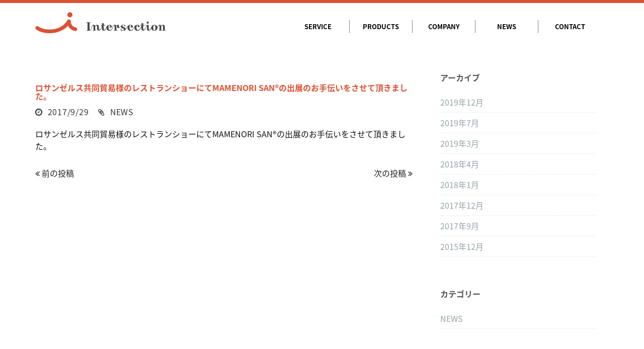

--- FILE ---
content_type: text/html; charset=UTF-8
request_url: https://inter-section.co.jp/archives/6/
body_size: 8302
content:
<!DOCTYPE html>
<html dir="ltr" lang="ja" prefix="og: https://ogp.me/ns#">
<head>
	<meta charset="UTF-8">
	<meta name="viewport" content="width=device-width, initial-scale=1.0">
	<title>株式会社インターセクション | ロサンゼルス共同貿易様のレストランショーにてMAMENORI SAN®の出展のお手伝いをさせて頂きました。 | 株式会社インターセクション</title>
			<link rel="shortcut icon" href="" type="image/x-icon"/>
		<link rel="stylesheet" type="text/css" href="">

	<link rel="profile" href="http://gmpg.org/xfn/11">
	<link rel="pingback" href="https://inter-section.co.jp/xmlrpc.php">
	<!--[if lt IE 9]>
	<script src="https://inter-section.co.jp/wp-content/themes/starter/js/html5.js"></script>
	<![endif]-->
	<meta name="description" content="株式会社インターセクションのホームページです。">
<meta name="keywords" content="株式会社インターセクション,クリルオイルサプリメント,極上クリル,革靴輸入,桑茶,健美ライフ,プリペイドSIM,米国進出支援">	
		<!-- All in One SEO 4.9.3 - aioseo.com -->
	<meta name="robots" content="max-image-preview:large" />
	<meta name="author" content="info@inter-section.co.jp"/>
	<meta name="google-site-verification" content="BmUKsRe641wbqKBps7X9BR-RfAC4S7vHw_5OjddKQK0" />
	<link rel="canonical" href="https://inter-section.co.jp/archives/6/" />
	<meta name="generator" content="All in One SEO (AIOSEO) 4.9.3" />
		<meta property="og:locale" content="ja_JP" />
		<meta property="og:site_name" content="株式会社インターセクション | Intersection Company" />
		<meta property="og:type" content="article" />
		<meta property="og:title" content="ロサンゼルス共同貿易様のレストランショーにてMAMENORI SAN®の出展のお手伝いをさせて頂きました。 | 株式会社インターセクション" />
		<meta property="og:url" content="https://inter-section.co.jp/archives/6/" />
		<meta property="article:published_time" content="2017-09-28T15:00:20+00:00" />
		<meta property="article:modified_time" content="2019-07-31T03:04:07+00:00" />
		<meta name="twitter:card" content="summary" />
		<meta name="twitter:title" content="ロサンゼルス共同貿易様のレストランショーにてMAMENORI SAN®の出展のお手伝いをさせて頂きました。 | 株式会社インターセクション" />
		<script type="application/ld+json" class="aioseo-schema">
			{"@context":"https:\/\/schema.org","@graph":[{"@type":"Article","@id":"https:\/\/inter-section.co.jp\/archives\/6\/#article","name":"\u30ed\u30b5\u30f3\u30bc\u30eb\u30b9\u5171\u540c\u8cbf\u6613\u69d8\u306e\u30ec\u30b9\u30c8\u30e9\u30f3\u30b7\u30e7\u30fc\u306b\u3066MAMENORI SAN\u00ae\u306e\u51fa\u5c55\u306e\u304a\u624b\u4f1d\u3044\u3092\u3055\u305b\u3066\u9802\u304d\u307e\u3057\u305f\u3002 | \u682a\u5f0f\u4f1a\u793e\u30a4\u30f3\u30bf\u30fc\u30bb\u30af\u30b7\u30e7\u30f3","headline":"\u30ed\u30b5\u30f3\u30bc\u30eb\u30b9\u5171\u540c\u8cbf\u6613\u69d8\u306e\u30ec\u30b9\u30c8\u30e9\u30f3\u30b7\u30e7\u30fc\u306b\u3066MAMENORI SAN\u00ae\u306e\u51fa\u5c55\u306e\u304a\u624b\u4f1d\u3044\u3092\u3055\u305b\u3066\u9802\u304d\u307e\u3057\u305f\u3002","author":{"@id":"https:\/\/inter-section.co.jp\/archives\/author\/infointer-section-co-jp\/#author"},"publisher":{"@id":"https:\/\/inter-section.co.jp\/#organization"},"datePublished":"2017-09-29T00:00:20+09:00","dateModified":"2019-07-31T12:04:07+09:00","inLanguage":"ja","mainEntityOfPage":{"@id":"https:\/\/inter-section.co.jp\/archives\/6\/#webpage"},"isPartOf":{"@id":"https:\/\/inter-section.co.jp\/archives\/6\/#webpage"},"articleSection":"NEWS"},{"@type":"BreadcrumbList","@id":"https:\/\/inter-section.co.jp\/archives\/6\/#breadcrumblist","itemListElement":[{"@type":"ListItem","@id":"https:\/\/inter-section.co.jp#listItem","position":1,"name":"Home","item":"https:\/\/inter-section.co.jp","nextItem":{"@type":"ListItem","@id":"https:\/\/inter-section.co.jp\/archives\/category\/news\/#listItem","name":"NEWS"}},{"@type":"ListItem","@id":"https:\/\/inter-section.co.jp\/archives\/category\/news\/#listItem","position":2,"name":"NEWS","item":"https:\/\/inter-section.co.jp\/archives\/category\/news\/","nextItem":{"@type":"ListItem","@id":"https:\/\/inter-section.co.jp\/archives\/6\/#listItem","name":"\u30ed\u30b5\u30f3\u30bc\u30eb\u30b9\u5171\u540c\u8cbf\u6613\u69d8\u306e\u30ec\u30b9\u30c8\u30e9\u30f3\u30b7\u30e7\u30fc\u306b\u3066MAMENORI SAN\u00ae\u306e\u51fa\u5c55\u306e\u304a\u624b\u4f1d\u3044\u3092\u3055\u305b\u3066\u9802\u304d\u307e\u3057\u305f\u3002"},"previousItem":{"@type":"ListItem","@id":"https:\/\/inter-section.co.jp#listItem","name":"Home"}},{"@type":"ListItem","@id":"https:\/\/inter-section.co.jp\/archives\/6\/#listItem","position":3,"name":"\u30ed\u30b5\u30f3\u30bc\u30eb\u30b9\u5171\u540c\u8cbf\u6613\u69d8\u306e\u30ec\u30b9\u30c8\u30e9\u30f3\u30b7\u30e7\u30fc\u306b\u3066MAMENORI SAN\u00ae\u306e\u51fa\u5c55\u306e\u304a\u624b\u4f1d\u3044\u3092\u3055\u305b\u3066\u9802\u304d\u307e\u3057\u305f\u3002","previousItem":{"@type":"ListItem","@id":"https:\/\/inter-section.co.jp\/archives\/category\/news\/#listItem","name":"NEWS"}}]},{"@type":"Organization","@id":"https:\/\/inter-section.co.jp\/#organization","name":"\u682a\u5f0f\u4f1a\u793e\u30a4\u30f3\u30bf\u30fc\u30bb\u30af\u30b7\u30e7\u30f3","description":"Intersection Company","url":"https:\/\/inter-section.co.jp\/"},{"@type":"Person","@id":"https:\/\/inter-section.co.jp\/archives\/author\/infointer-section-co-jp\/#author","url":"https:\/\/inter-section.co.jp\/archives\/author\/infointer-section-co-jp\/","name":"info@inter-section.co.jp","image":{"@type":"ImageObject","@id":"https:\/\/inter-section.co.jp\/archives\/6\/#authorImage","url":"https:\/\/secure.gravatar.com\/avatar\/4c980f056e5b8a61a508ba163bee26ce919720bd3e0abb3e5fdd5d4cda72249a?s=96&d=mm&r=g","width":96,"height":96,"caption":"info@inter-section.co.jp"}},{"@type":"WebPage","@id":"https:\/\/inter-section.co.jp\/archives\/6\/#webpage","url":"https:\/\/inter-section.co.jp\/archives\/6\/","name":"\u30ed\u30b5\u30f3\u30bc\u30eb\u30b9\u5171\u540c\u8cbf\u6613\u69d8\u306e\u30ec\u30b9\u30c8\u30e9\u30f3\u30b7\u30e7\u30fc\u306b\u3066MAMENORI SAN\u00ae\u306e\u51fa\u5c55\u306e\u304a\u624b\u4f1d\u3044\u3092\u3055\u305b\u3066\u9802\u304d\u307e\u3057\u305f\u3002 | \u682a\u5f0f\u4f1a\u793e\u30a4\u30f3\u30bf\u30fc\u30bb\u30af\u30b7\u30e7\u30f3","inLanguage":"ja","isPartOf":{"@id":"https:\/\/inter-section.co.jp\/#website"},"breadcrumb":{"@id":"https:\/\/inter-section.co.jp\/archives\/6\/#breadcrumblist"},"author":{"@id":"https:\/\/inter-section.co.jp\/archives\/author\/infointer-section-co-jp\/#author"},"creator":{"@id":"https:\/\/inter-section.co.jp\/archives\/author\/infointer-section-co-jp\/#author"},"datePublished":"2017-09-29T00:00:20+09:00","dateModified":"2019-07-31T12:04:07+09:00"},{"@type":"WebSite","@id":"https:\/\/inter-section.co.jp\/#website","url":"https:\/\/inter-section.co.jp\/","name":"\u682a\u5f0f\u4f1a\u793e\u30a4\u30f3\u30bf\u30fc\u30bb\u30af\u30b7\u30e7\u30f3","description":"Intersection Company","inLanguage":"ja","publisher":{"@id":"https:\/\/inter-section.co.jp\/#organization"}}]}
		</script>
		<!-- All in One SEO -->

<link rel="alternate" type="application/rss+xml" title="株式会社インターセクション &raquo; フィード" href="https://inter-section.co.jp/feed/" />
<link rel="alternate" type="application/rss+xml" title="株式会社インターセクション &raquo; コメントフィード" href="https://inter-section.co.jp/comments/feed/" />
<link rel="alternate" type="application/rss+xml" title="株式会社インターセクション &raquo; ロサンゼルス共同貿易様のレストランショーにてMAMENORI SAN®の出展のお手伝いをさせて頂きました。 のコメントのフィード" href="https://inter-section.co.jp/archives/6/feed/" />
<link rel="alternate" title="oEmbed (JSON)" type="application/json+oembed" href="https://inter-section.co.jp/wp-json/oembed/1.0/embed?url=https%3A%2F%2Finter-section.co.jp%2Farchives%2F6%2F" />
<link rel="alternate" title="oEmbed (XML)" type="text/xml+oembed" href="https://inter-section.co.jp/wp-json/oembed/1.0/embed?url=https%3A%2F%2Finter-section.co.jp%2Farchives%2F6%2F&#038;format=xml" />
<style id='wp-img-auto-sizes-contain-inline-css' type='text/css'>
img:is([sizes=auto i],[sizes^="auto," i]){contain-intrinsic-size:3000px 1500px}
/*# sourceURL=wp-img-auto-sizes-contain-inline-css */
</style>
<style id='wp-emoji-styles-inline-css' type='text/css'>

	img.wp-smiley, img.emoji {
		display: inline !important;
		border: none !important;
		box-shadow: none !important;
		height: 1em !important;
		width: 1em !important;
		margin: 0 0.07em !important;
		vertical-align: -0.1em !important;
		background: none !important;
		padding: 0 !important;
	}
/*# sourceURL=wp-emoji-styles-inline-css */
</style>
<style id='wp-block-library-inline-css' type='text/css'>
:root{--wp-block-synced-color:#7a00df;--wp-block-synced-color--rgb:122,0,223;--wp-bound-block-color:var(--wp-block-synced-color);--wp-editor-canvas-background:#ddd;--wp-admin-theme-color:#007cba;--wp-admin-theme-color--rgb:0,124,186;--wp-admin-theme-color-darker-10:#006ba1;--wp-admin-theme-color-darker-10--rgb:0,107,160.5;--wp-admin-theme-color-darker-20:#005a87;--wp-admin-theme-color-darker-20--rgb:0,90,135;--wp-admin-border-width-focus:2px}@media (min-resolution:192dpi){:root{--wp-admin-border-width-focus:1.5px}}.wp-element-button{cursor:pointer}:root .has-very-light-gray-background-color{background-color:#eee}:root .has-very-dark-gray-background-color{background-color:#313131}:root .has-very-light-gray-color{color:#eee}:root .has-very-dark-gray-color{color:#313131}:root .has-vivid-green-cyan-to-vivid-cyan-blue-gradient-background{background:linear-gradient(135deg,#00d084,#0693e3)}:root .has-purple-crush-gradient-background{background:linear-gradient(135deg,#34e2e4,#4721fb 50%,#ab1dfe)}:root .has-hazy-dawn-gradient-background{background:linear-gradient(135deg,#faaca8,#dad0ec)}:root .has-subdued-olive-gradient-background{background:linear-gradient(135deg,#fafae1,#67a671)}:root .has-atomic-cream-gradient-background{background:linear-gradient(135deg,#fdd79a,#004a59)}:root .has-nightshade-gradient-background{background:linear-gradient(135deg,#330968,#31cdcf)}:root .has-midnight-gradient-background{background:linear-gradient(135deg,#020381,#2874fc)}:root{--wp--preset--font-size--normal:16px;--wp--preset--font-size--huge:42px}.has-regular-font-size{font-size:1em}.has-larger-font-size{font-size:2.625em}.has-normal-font-size{font-size:var(--wp--preset--font-size--normal)}.has-huge-font-size{font-size:var(--wp--preset--font-size--huge)}.has-text-align-center{text-align:center}.has-text-align-left{text-align:left}.has-text-align-right{text-align:right}.has-fit-text{white-space:nowrap!important}#end-resizable-editor-section{display:none}.aligncenter{clear:both}.items-justified-left{justify-content:flex-start}.items-justified-center{justify-content:center}.items-justified-right{justify-content:flex-end}.items-justified-space-between{justify-content:space-between}.screen-reader-text{border:0;clip-path:inset(50%);height:1px;margin:-1px;overflow:hidden;padding:0;position:absolute;width:1px;word-wrap:normal!important}.screen-reader-text:focus{background-color:#ddd;clip-path:none;color:#444;display:block;font-size:1em;height:auto;left:5px;line-height:normal;padding:15px 23px 14px;text-decoration:none;top:5px;width:auto;z-index:100000}html :where(.has-border-color){border-style:solid}html :where([style*=border-top-color]){border-top-style:solid}html :where([style*=border-right-color]){border-right-style:solid}html :where([style*=border-bottom-color]){border-bottom-style:solid}html :where([style*=border-left-color]){border-left-style:solid}html :where([style*=border-width]){border-style:solid}html :where([style*=border-top-width]){border-top-style:solid}html :where([style*=border-right-width]){border-right-style:solid}html :where([style*=border-bottom-width]){border-bottom-style:solid}html :where([style*=border-left-width]){border-left-style:solid}html :where(img[class*=wp-image-]){height:auto;max-width:100%}:where(figure){margin:0 0 1em}html :where(.is-position-sticky){--wp-admin--admin-bar--position-offset:var(--wp-admin--admin-bar--height,0px)}@media screen and (max-width:600px){html :where(.is-position-sticky){--wp-admin--admin-bar--position-offset:0px}}

/*# sourceURL=wp-block-library-inline-css */
</style><style id='global-styles-inline-css' type='text/css'>
:root{--wp--preset--aspect-ratio--square: 1;--wp--preset--aspect-ratio--4-3: 4/3;--wp--preset--aspect-ratio--3-4: 3/4;--wp--preset--aspect-ratio--3-2: 3/2;--wp--preset--aspect-ratio--2-3: 2/3;--wp--preset--aspect-ratio--16-9: 16/9;--wp--preset--aspect-ratio--9-16: 9/16;--wp--preset--color--black: #000000;--wp--preset--color--cyan-bluish-gray: #abb8c3;--wp--preset--color--white: #ffffff;--wp--preset--color--pale-pink: #f78da7;--wp--preset--color--vivid-red: #cf2e2e;--wp--preset--color--luminous-vivid-orange: #ff6900;--wp--preset--color--luminous-vivid-amber: #fcb900;--wp--preset--color--light-green-cyan: #7bdcb5;--wp--preset--color--vivid-green-cyan: #00d084;--wp--preset--color--pale-cyan-blue: #8ed1fc;--wp--preset--color--vivid-cyan-blue: #0693e3;--wp--preset--color--vivid-purple: #9b51e0;--wp--preset--gradient--vivid-cyan-blue-to-vivid-purple: linear-gradient(135deg,rgb(6,147,227) 0%,rgb(155,81,224) 100%);--wp--preset--gradient--light-green-cyan-to-vivid-green-cyan: linear-gradient(135deg,rgb(122,220,180) 0%,rgb(0,208,130) 100%);--wp--preset--gradient--luminous-vivid-amber-to-luminous-vivid-orange: linear-gradient(135deg,rgb(252,185,0) 0%,rgb(255,105,0) 100%);--wp--preset--gradient--luminous-vivid-orange-to-vivid-red: linear-gradient(135deg,rgb(255,105,0) 0%,rgb(207,46,46) 100%);--wp--preset--gradient--very-light-gray-to-cyan-bluish-gray: linear-gradient(135deg,rgb(238,238,238) 0%,rgb(169,184,195) 100%);--wp--preset--gradient--cool-to-warm-spectrum: linear-gradient(135deg,rgb(74,234,220) 0%,rgb(151,120,209) 20%,rgb(207,42,186) 40%,rgb(238,44,130) 60%,rgb(251,105,98) 80%,rgb(254,248,76) 100%);--wp--preset--gradient--blush-light-purple: linear-gradient(135deg,rgb(255,206,236) 0%,rgb(152,150,240) 100%);--wp--preset--gradient--blush-bordeaux: linear-gradient(135deg,rgb(254,205,165) 0%,rgb(254,45,45) 50%,rgb(107,0,62) 100%);--wp--preset--gradient--luminous-dusk: linear-gradient(135deg,rgb(255,203,112) 0%,rgb(199,81,192) 50%,rgb(65,88,208) 100%);--wp--preset--gradient--pale-ocean: linear-gradient(135deg,rgb(255,245,203) 0%,rgb(182,227,212) 50%,rgb(51,167,181) 100%);--wp--preset--gradient--electric-grass: linear-gradient(135deg,rgb(202,248,128) 0%,rgb(113,206,126) 100%);--wp--preset--gradient--midnight: linear-gradient(135deg,rgb(2,3,129) 0%,rgb(40,116,252) 100%);--wp--preset--font-size--small: 13px;--wp--preset--font-size--medium: 20px;--wp--preset--font-size--large: 36px;--wp--preset--font-size--x-large: 42px;--wp--preset--spacing--20: 0.44rem;--wp--preset--spacing--30: 0.67rem;--wp--preset--spacing--40: 1rem;--wp--preset--spacing--50: 1.5rem;--wp--preset--spacing--60: 2.25rem;--wp--preset--spacing--70: 3.38rem;--wp--preset--spacing--80: 5.06rem;--wp--preset--shadow--natural: 6px 6px 9px rgba(0, 0, 0, 0.2);--wp--preset--shadow--deep: 12px 12px 50px rgba(0, 0, 0, 0.4);--wp--preset--shadow--sharp: 6px 6px 0px rgba(0, 0, 0, 0.2);--wp--preset--shadow--outlined: 6px 6px 0px -3px rgb(255, 255, 255), 6px 6px rgb(0, 0, 0);--wp--preset--shadow--crisp: 6px 6px 0px rgb(0, 0, 0);}:where(.is-layout-flex){gap: 0.5em;}:where(.is-layout-grid){gap: 0.5em;}body .is-layout-flex{display: flex;}.is-layout-flex{flex-wrap: wrap;align-items: center;}.is-layout-flex > :is(*, div){margin: 0;}body .is-layout-grid{display: grid;}.is-layout-grid > :is(*, div){margin: 0;}:where(.wp-block-columns.is-layout-flex){gap: 2em;}:where(.wp-block-columns.is-layout-grid){gap: 2em;}:where(.wp-block-post-template.is-layout-flex){gap: 1.25em;}:where(.wp-block-post-template.is-layout-grid){gap: 1.25em;}.has-black-color{color: var(--wp--preset--color--black) !important;}.has-cyan-bluish-gray-color{color: var(--wp--preset--color--cyan-bluish-gray) !important;}.has-white-color{color: var(--wp--preset--color--white) !important;}.has-pale-pink-color{color: var(--wp--preset--color--pale-pink) !important;}.has-vivid-red-color{color: var(--wp--preset--color--vivid-red) !important;}.has-luminous-vivid-orange-color{color: var(--wp--preset--color--luminous-vivid-orange) !important;}.has-luminous-vivid-amber-color{color: var(--wp--preset--color--luminous-vivid-amber) !important;}.has-light-green-cyan-color{color: var(--wp--preset--color--light-green-cyan) !important;}.has-vivid-green-cyan-color{color: var(--wp--preset--color--vivid-green-cyan) !important;}.has-pale-cyan-blue-color{color: var(--wp--preset--color--pale-cyan-blue) !important;}.has-vivid-cyan-blue-color{color: var(--wp--preset--color--vivid-cyan-blue) !important;}.has-vivid-purple-color{color: var(--wp--preset--color--vivid-purple) !important;}.has-black-background-color{background-color: var(--wp--preset--color--black) !important;}.has-cyan-bluish-gray-background-color{background-color: var(--wp--preset--color--cyan-bluish-gray) !important;}.has-white-background-color{background-color: var(--wp--preset--color--white) !important;}.has-pale-pink-background-color{background-color: var(--wp--preset--color--pale-pink) !important;}.has-vivid-red-background-color{background-color: var(--wp--preset--color--vivid-red) !important;}.has-luminous-vivid-orange-background-color{background-color: var(--wp--preset--color--luminous-vivid-orange) !important;}.has-luminous-vivid-amber-background-color{background-color: var(--wp--preset--color--luminous-vivid-amber) !important;}.has-light-green-cyan-background-color{background-color: var(--wp--preset--color--light-green-cyan) !important;}.has-vivid-green-cyan-background-color{background-color: var(--wp--preset--color--vivid-green-cyan) !important;}.has-pale-cyan-blue-background-color{background-color: var(--wp--preset--color--pale-cyan-blue) !important;}.has-vivid-cyan-blue-background-color{background-color: var(--wp--preset--color--vivid-cyan-blue) !important;}.has-vivid-purple-background-color{background-color: var(--wp--preset--color--vivid-purple) !important;}.has-black-border-color{border-color: var(--wp--preset--color--black) !important;}.has-cyan-bluish-gray-border-color{border-color: var(--wp--preset--color--cyan-bluish-gray) !important;}.has-white-border-color{border-color: var(--wp--preset--color--white) !important;}.has-pale-pink-border-color{border-color: var(--wp--preset--color--pale-pink) !important;}.has-vivid-red-border-color{border-color: var(--wp--preset--color--vivid-red) !important;}.has-luminous-vivid-orange-border-color{border-color: var(--wp--preset--color--luminous-vivid-orange) !important;}.has-luminous-vivid-amber-border-color{border-color: var(--wp--preset--color--luminous-vivid-amber) !important;}.has-light-green-cyan-border-color{border-color: var(--wp--preset--color--light-green-cyan) !important;}.has-vivid-green-cyan-border-color{border-color: var(--wp--preset--color--vivid-green-cyan) !important;}.has-pale-cyan-blue-border-color{border-color: var(--wp--preset--color--pale-cyan-blue) !important;}.has-vivid-cyan-blue-border-color{border-color: var(--wp--preset--color--vivid-cyan-blue) !important;}.has-vivid-purple-border-color{border-color: var(--wp--preset--color--vivid-purple) !important;}.has-vivid-cyan-blue-to-vivid-purple-gradient-background{background: var(--wp--preset--gradient--vivid-cyan-blue-to-vivid-purple) !important;}.has-light-green-cyan-to-vivid-green-cyan-gradient-background{background: var(--wp--preset--gradient--light-green-cyan-to-vivid-green-cyan) !important;}.has-luminous-vivid-amber-to-luminous-vivid-orange-gradient-background{background: var(--wp--preset--gradient--luminous-vivid-amber-to-luminous-vivid-orange) !important;}.has-luminous-vivid-orange-to-vivid-red-gradient-background{background: var(--wp--preset--gradient--luminous-vivid-orange-to-vivid-red) !important;}.has-very-light-gray-to-cyan-bluish-gray-gradient-background{background: var(--wp--preset--gradient--very-light-gray-to-cyan-bluish-gray) !important;}.has-cool-to-warm-spectrum-gradient-background{background: var(--wp--preset--gradient--cool-to-warm-spectrum) !important;}.has-blush-light-purple-gradient-background{background: var(--wp--preset--gradient--blush-light-purple) !important;}.has-blush-bordeaux-gradient-background{background: var(--wp--preset--gradient--blush-bordeaux) !important;}.has-luminous-dusk-gradient-background{background: var(--wp--preset--gradient--luminous-dusk) !important;}.has-pale-ocean-gradient-background{background: var(--wp--preset--gradient--pale-ocean) !important;}.has-electric-grass-gradient-background{background: var(--wp--preset--gradient--electric-grass) !important;}.has-midnight-gradient-background{background: var(--wp--preset--gradient--midnight) !important;}.has-small-font-size{font-size: var(--wp--preset--font-size--small) !important;}.has-medium-font-size{font-size: var(--wp--preset--font-size--medium) !important;}.has-large-font-size{font-size: var(--wp--preset--font-size--large) !important;}.has-x-large-font-size{font-size: var(--wp--preset--font-size--x-large) !important;}
/*# sourceURL=global-styles-inline-css */
</style>

<style id='classic-theme-styles-inline-css' type='text/css'>
/*! This file is auto-generated */
.wp-block-button__link{color:#fff;background-color:#32373c;border-radius:9999px;box-shadow:none;text-decoration:none;padding:calc(.667em + 2px) calc(1.333em + 2px);font-size:1.125em}.wp-block-file__button{background:#32373c;color:#fff;text-decoration:none}
/*# sourceURL=/wp-includes/css/classic-themes.min.css */
</style>
<link rel='stylesheet' id='thm-style-css' href='https://inter-section.co.jp/wp-content/themes/starter/style.css?ver=6.9' type='text/css' media='all' />
<link rel='stylesheet' id='font-awesome-css' href='https://inter-section.co.jp/wp-content/themes/starter/css/font-awesome.min.css?ver=6.9' type='text/css' media='all' />
<link rel='stylesheet' id='quick-style-css' href='https://inter-section.co.jp/wp-content/themes/starter/quick-style.php?ver=6.9' type='text/css' media='all' />
<link rel='stylesheet' id='sportson_preset1-css' href='https://inter-section.co.jp/wp-content/themes/starter/css/presets/preset1.css?ver=6.9' type='text/css' media='all' />
<script type="text/javascript" src="https://inter-section.co.jp/wp-includes/js/jquery/jquery.min.js?ver=3.7.1" id="jquery-core-js"></script>
<script type="text/javascript" src="https://inter-section.co.jp/wp-includes/js/jquery/jquery-migrate.min.js?ver=3.4.1" id="jquery-migrate-js"></script>
<link rel="https://api.w.org/" href="https://inter-section.co.jp/wp-json/" /><link rel="alternate" title="JSON" type="application/json" href="https://inter-section.co.jp/wp-json/wp/v2/posts/6" /><link rel="EditURI" type="application/rsd+xml" title="RSD" href="https://inter-section.co.jp/xmlrpc.php?rsd" />
<meta name="generator" content="WordPress 6.9" />
<link rel='shortlink' href='https://inter-section.co.jp/?p=6' />
	<link rel="stylesheet" href="https://inter-section.co.jp/wp-content/themes/starter/css/owl.carousel.min.css">
	<link rel="stylesheet" href="https://inter-section.co.jp/wp-content/themes/starter/css/owl.theme.default.min.css">
	<link rel="stylesheet" href="https://inter-section.co.jp/wp-content/themes/starter/style_add.css">
<!--GoogleAnalytics tracking code-->
<script>
  (function(i,s,o,g,r,a,m){i['GoogleAnalyticsObject']=r;i[r]=i[r]||function(){
  (i[r].q=i[r].q||[]).push(arguments)},i[r].l=1*new Date();a=s.createElement(o),
  m=s.getElementsByTagName(o)[0];a.async=1;a.src=g;m.parentNode.insertBefore(a,m)
  })(window,document,'script','//www.google-analytics.com/analytics.js','ga');

  ga('create', 'UA-44440653-1', 'inter-section.co.jp');
  ga('send', 'pageview');

</script>
</head>

<body class="wp-singular post-template-default single single-post postid-6 single-format-standard wp-theme-starter">
	<div id="page" class="hfeed site">
		<header id="masthead" class="site-header" role="banner">
			<div id="navigation" class="navbar navbar-default">
				<div class="container">
					<div class="navbar-header">
						<button type="button" class="navbar-toggle" data-toggle="collapse" data-target=".navbar-collapse">
							<span class="icon-bar"></span>
							<span class="icon-bar"></span>
							<span class="icon-bar"></span>
						</button>
						<a class="navbar-brand scroll" href="/">

																	   		<img src="/wp-content/uploads/intersection_00_logo_header_201809.png" title="">
														</a>
					</div>
					<div class="navbar-collapse collapse">
													<ul id="menu-header-menu" class="nav navbar-nav"></li>
<li id="menu-item-59" class=" menu-item menu-item-type-post_type menu-item-object-page"><a href="https://inter-section.co.jp#service" class="no-scroll">SERVICE</a></li>
<li id="menu-item-60" class=" menu-item menu-item-type-post_type menu-item-object-page"><a href="https://inter-section.co.jp#products" class="no-scroll">PRODUCTS</a></li>
<li id="menu-item-61" class=" menu-item menu-item-type-post_type menu-item-object-page"><a href="https://inter-section.co.jp#company" class="no-scroll">COMPANY</a></li>
<li id="menu-item-67" class=" menu-item menu-item-type-post_type menu-item-object-page"><a href="https://inter-section.co.jp#news" class="no-scroll">NEWS</a></li>
<li id="menu-item-63" class=" menu-item menu-item-type-post_type menu-item-object-page"><a href="https://inter-section.co.jp/contact/" class="no-scroll">CONTACT</a></li>
</ul>											</div>
				</div>  
			</div>
		</header><!--/#header-->
    <section id="main" class="container single-cont">
        <div class="row">
            <div id="content" class="site-content col-md-8 single-box" role="main">

                
                    
                        <article id="post-6" class="post-6 post type-post status-publish format-standard hentry category-news">
    <header class="entry-header">

        
        <h2 class="entry-title">
            <a href="https://inter-section.co.jp/archives/6/" rel="bookmark">ロサンゼルス共同貿易様のレストランショーにてMAMENORI SAN®の出展のお手伝いをさせて頂きました。</a>
                    </h2>

        <div class="entry-meta">
            <ul>
                <li class="date"><i class="fa fa-clock-o"></i> <time class="entry-date" datetime="2017-09-29T00:00:20+09:00">2017/9/29</time></li>
                <li class="category"><i class="fa fa-paperclip"></i> <a href="https://inter-section.co.jp/archives/category/news/" rel="category tag">NEWS</a></li> 
            </ul>
        </div> <!--/.entry-meta -->

    </header> <!--/.entry-header -->

    <div class="entry-content">
        <p>ロサンゼルス共同貿易様のレストランショーにてMAMENORI SAN®の出展のお手伝いをさせて頂きました。</p>
            </div> <!-- //.entry-content -->

    </article> <!--/#post-->                        <div class="clearfix post-navigation">
                            <span class="previous-post pull-left"><a href="https://inter-section.co.jp/archives/4/" rel="prev"><i class="fa fa-angle-double-left"></i> 前の投稿</a></span>                             <span class="next-post pull-right"><a href="https://inter-section.co.jp/archives/8/" rel="next">次の投稿 <i class="fa fa-angle-double-right"></i></a></span>                        </div> <!-- .post-navigation -->
                                        
                
            </div> <!-- #content -->

            <div id="sidebar" class="col-md-4" role="complementary">
                <div class="sidebar-inner">
                    <aside class="widget-area">
                        <div id="archives-2" class="widget widget_archive" ><h3  class="widget_title">アーカイブ</h3>
			<ul>
					<li><a href='https://inter-section.co.jp/archives/date/2019/12/'>2019年12月</a></li>
	<li><a href='https://inter-section.co.jp/archives/date/2019/07/'>2019年7月</a></li>
	<li><a href='https://inter-section.co.jp/archives/date/2019/03/'>2019年3月</a></li>
	<li><a href='https://inter-section.co.jp/archives/date/2018/04/'>2018年4月</a></li>
	<li><a href='https://inter-section.co.jp/archives/date/2018/01/'>2018年1月</a></li>
	<li><a href='https://inter-section.co.jp/archives/date/2017/12/'>2017年12月</a></li>
	<li><a href='https://inter-section.co.jp/archives/date/2017/09/'>2017年9月</a></li>
	<li><a href='https://inter-section.co.jp/archives/date/2015/12/'>2015年12月</a></li>
			</ul>

			</div><div id="categories-2" class="widget widget_categories" ><h3  class="widget_title">カテゴリー</h3>
			<ul>
					<li class="cat-item cat-item-1"><a href="https://inter-section.co.jp/archives/category/news/">NEWS</a>
</li>
			</ul>

			</div>                    </aside>
                </div>
            </div> <!-- #sidebar -->

        </div> <!-- .row -->
    </section> <!-- .container -->

    <section id="bottom" class="footer-wiget-area">
        <div class="container">
            <div class="row">
                           </div>
        </div>
    </section>
        <footer id="footer" class="midnight-blue">
        <div class="container">
            <div class="row">
                    			<ul id="menu-footer-menu" class="foot-nav foot-navbar-nav"><li id="menu-item-72" class=" menu-item menu-item-type-post_type menu-item-object-page"><a href="https://inter-section.co.jp#service" class="no-scroll">SERVICE</a></li>
<li id="menu-item-71" class=" menu-item menu-item-type-post_type menu-item-object-page"><a href="https://inter-section.co.jp#products" class="no-scroll">PRODUCTS</a></li>
<li id="menu-item-70" class=" menu-item menu-item-type-post_type menu-item-object-page"><a href="https://inter-section.co.jp#company" class="no-scroll">COMPANY</a></li>
<li id="menu-item-69" class=" menu-item menu-item-type-post_type menu-item-object-page"><a href="https://inter-section.co.jp#news" class="no-scroll">NEWS</a></li>
<li id="menu-item-68" class=" menu-item menu-item-type-post_type menu-item-object-page"><a href="https://inter-section.co.jp/contact/" class="no-scroll">CONTACT</a></li>
</ul>                                </div>
            <div class="row">
                  <div class="foot-copy">
<span class="name"><img src="/wp-content/uploads/intersection_00_logo_footer_201809.png"></span><br>
<span class="copy">Copyright © intersection inc. All rights reserved.</span>
</div>            </div>
        </div>
    </footer><!--/#footer-->
</div>

    <script type="speculationrules">
{"prefetch":[{"source":"document","where":{"and":[{"href_matches":"/*"},{"not":{"href_matches":["/wp-*.php","/wp-admin/*","/wp-content/uploads/*","/wp-content/*","/wp-content/plugins/*","/wp-content/themes/starter/*","/*\\?(.+)"]}},{"not":{"selector_matches":"a[rel~=\"nofollow\"]"}},{"not":{"selector_matches":".no-prefetch, .no-prefetch a"}}]},"eagerness":"conservative"}]}
</script>
<script type="text/javascript" src="https://inter-section.co.jp/wp-content/themes/starter/js/bootstrap.min.js?ver=6.9" id="bootstrap-js"></script>
<script type="text/javascript" src="https://inter-section.co.jp/wp-content/themes/starter/js/jquery.scrollTo.js?ver=6.9" id="scrollTo-js"></script>
<script type="text/javascript" src="https://inter-section.co.jp/wp-content/themes/starter/js/jquery.parallax.js?ver=6.9" id="parallax-js"></script>
<script type="text/javascript" src="https://inter-section.co.jp/wp-content/themes/starter/js/main.js?ver=6.9" id="main-js"></script>
<script id="wp-emoji-settings" type="application/json">
{"baseUrl":"https://s.w.org/images/core/emoji/17.0.2/72x72/","ext":".png","svgUrl":"https://s.w.org/images/core/emoji/17.0.2/svg/","svgExt":".svg","source":{"concatemoji":"https://inter-section.co.jp/wp-includes/js/wp-emoji-release.min.js?ver=6.9"}}
</script>
<script type="module">
/* <![CDATA[ */
/*! This file is auto-generated */
const a=JSON.parse(document.getElementById("wp-emoji-settings").textContent),o=(window._wpemojiSettings=a,"wpEmojiSettingsSupports"),s=["flag","emoji"];function i(e){try{var t={supportTests:e,timestamp:(new Date).valueOf()};sessionStorage.setItem(o,JSON.stringify(t))}catch(e){}}function c(e,t,n){e.clearRect(0,0,e.canvas.width,e.canvas.height),e.fillText(t,0,0);t=new Uint32Array(e.getImageData(0,0,e.canvas.width,e.canvas.height).data);e.clearRect(0,0,e.canvas.width,e.canvas.height),e.fillText(n,0,0);const a=new Uint32Array(e.getImageData(0,0,e.canvas.width,e.canvas.height).data);return t.every((e,t)=>e===a[t])}function p(e,t){e.clearRect(0,0,e.canvas.width,e.canvas.height),e.fillText(t,0,0);var n=e.getImageData(16,16,1,1);for(let e=0;e<n.data.length;e++)if(0!==n.data[e])return!1;return!0}function u(e,t,n,a){switch(t){case"flag":return n(e,"\ud83c\udff3\ufe0f\u200d\u26a7\ufe0f","\ud83c\udff3\ufe0f\u200b\u26a7\ufe0f")?!1:!n(e,"\ud83c\udde8\ud83c\uddf6","\ud83c\udde8\u200b\ud83c\uddf6")&&!n(e,"\ud83c\udff4\udb40\udc67\udb40\udc62\udb40\udc65\udb40\udc6e\udb40\udc67\udb40\udc7f","\ud83c\udff4\u200b\udb40\udc67\u200b\udb40\udc62\u200b\udb40\udc65\u200b\udb40\udc6e\u200b\udb40\udc67\u200b\udb40\udc7f");case"emoji":return!a(e,"\ud83e\u1fac8")}return!1}function f(e,t,n,a){let r;const o=(r="undefined"!=typeof WorkerGlobalScope&&self instanceof WorkerGlobalScope?new OffscreenCanvas(300,150):document.createElement("canvas")).getContext("2d",{willReadFrequently:!0}),s=(o.textBaseline="top",o.font="600 32px Arial",{});return e.forEach(e=>{s[e]=t(o,e,n,a)}),s}function r(e){var t=document.createElement("script");t.src=e,t.defer=!0,document.head.appendChild(t)}a.supports={everything:!0,everythingExceptFlag:!0},new Promise(t=>{let n=function(){try{var e=JSON.parse(sessionStorage.getItem(o));if("object"==typeof e&&"number"==typeof e.timestamp&&(new Date).valueOf()<e.timestamp+604800&&"object"==typeof e.supportTests)return e.supportTests}catch(e){}return null}();if(!n){if("undefined"!=typeof Worker&&"undefined"!=typeof OffscreenCanvas&&"undefined"!=typeof URL&&URL.createObjectURL&&"undefined"!=typeof Blob)try{var e="postMessage("+f.toString()+"("+[JSON.stringify(s),u.toString(),c.toString(),p.toString()].join(",")+"));",a=new Blob([e],{type:"text/javascript"});const r=new Worker(URL.createObjectURL(a),{name:"wpTestEmojiSupports"});return void(r.onmessage=e=>{i(n=e.data),r.terminate(),t(n)})}catch(e){}i(n=f(s,u,c,p))}t(n)}).then(e=>{for(const n in e)a.supports[n]=e[n],a.supports.everything=a.supports.everything&&a.supports[n],"flag"!==n&&(a.supports.everythingExceptFlag=a.supports.everythingExceptFlag&&a.supports[n]);var t;a.supports.everythingExceptFlag=a.supports.everythingExceptFlag&&!a.supports.flag,a.supports.everything||((t=a.source||{}).concatemoji?r(t.concatemoji):t.wpemoji&&t.twemoji&&(r(t.twemoji),r(t.wpemoji)))});
//# sourceURL=https://inter-section.co.jp/wp-includes/js/wp-emoji-loader.min.js
/* ]]> */
</script>
<script src="https://inter-section.co.jp/wp-content/themes/starter/js/jquery.tile.min.js"></script>
<script src="https://inter-section.co.jp/wp-content/themes/starter/js/owl.carousel.min.js"></script>
<script src="https://inter-section.co.jp/wp-content/themes/starter/script_add.js"></script>
</body>
</html>

--- FILE ---
content_type: text/css
request_url: https://inter-section.co.jp/wp-content/themes/starter/style.css?ver=6.9
body_size: 3391
content:
/*
Theme Name: starter
Theme URI: http://demo.themeum.com/starter
Author: Themeum
Author URI: http://themeum.com/
Description: Features include a front page template with its own widgets, an optional display font, styling for post formats on both index and single views, and an optional no-sidebar page template. Make it yours with a custom menu.
Version: 1.1
License: GNU General Public License v2 or later
License URI: http://www.gnu.org/licenses/gpl-2.0.html
Tags:
Text Domain: THEMEUM
*/


@import url('css/bootstrap.min.css');
@import url('css/font-awesome.min.css');
@import url('css/main.css');

@import url(//fonts.googleapis.com/css?family=Roboto:400,100,300,500,700,900);
@import url(//fonts.googleapis.com/css?family=Roboto+Slab:400,300,100,700);

#main{
	margin: 50px auto;
}

.blog #content article.post,
.archive #content article.post{
	margin-bottom: 60px;
	background: #fff;
}

.site-header{
	margin-bottom: 0;
}

.entry-thumbnail{
	border-bottom: 3px solid #eee;
}

.navbar.navbar-default{
	background-color: #fff;
	margin-bottom: 0;
	border-bottom: 0;
}

.entry-chat,
.entry-link,
.entry-status,
.entry-qoute,
.entry-audio{
	padding: 20px;
	border-width: 0 0 1px;
	border-style: solid;
	border-color: #eee;
	box-shadow: inset 0px 0px 3px rgba(0,0,0,.5);
	background: #34495e;
	color:#fff;
	font-size: 14px;
}

.entry-chat p{
	font-size: 14px;
}

.entry-link{
	padding-top: 30px;
	padding-bottom: 30px;
}

.entry-link h4{
	font-size: 20px;
}

.entry-qoute blockquote p{
	font-weight: 400;
	letter-spacing: .5px;
	line-height: 26px;
}

.entry-qoute blockquote small{
	font-style: italic;
	font-size: 15px;
}

.format-aside .post-content.media .entry-title{
	display: none;
}

.entry-title{
	margin-top: 0;
	margin-bottom: 10px;
	text-transform: capitalize;
}

.entry-title,
.entry-summary{
	-ms-word-wrap: break-word;
	word-wrap: break-word;
}

.post-content.media{
	margin-top: 20px;
}

.post-content.media .pull-left{
	padding-right: 20px;
	border-right: 1px solid #eaeaea;
	margin-right: 30px;
}

.post-content.media .post-format,
.post-content.media .publish-date{
	text-align: center;
	margin: 15px 0 0;
	padding: 0px;
}

.post-content.media .post-format{
	margin: 0 0 15px;
}

.post-content.media .post-format i{
	font-size: 24px;
	border: 1px solid #eee;
	/* border-radius: 50%; */
	width: 50px;
	height: 50px;
	line-height: 50px;
	text-align: center;
	transition:all .4s linear;
}

.post-content.media:hover .post-format i{
	border-color: #34495e;
	border-radius: 50%;
}

.post-content.media .publish-date{
	margin: 5px 0 0px;
}

.post-content.media .publish-date .entry-date{
	font-size: 16px;
	font-weight: 400;
	padding: 0 10px;
	text-transform: uppercase;
}

#blog-gallery-slider.carousel{
	overflow: hidden;
}

#blog-gallery-slider .carousel-control.left,
#blog-gallery-slider .carousel-control.right{
	top: 40%;
	left: -40px;
	height: 80px;
	width: 40px;
	background: #34495e;
	opacity: 0;
	text-shadow:none;
	border-top-right-radius: 3px;
	border-bottom-right-radius: 3px;
	transition: all .3s linear;
}

#blog-gallery-slider .carousel-control.right{
	left: auto;
	right: -40px;
	border-top-right-radius: 0;
	border-bottom-right-radius: 0;
	border-top-left-radius: 3px;
	border-bottom-left-radius: 3px;
}

#blog-gallery-slider.carousel:hover .carousel-control.left{
	left: 0px;
	opacity: 1;
}

#blog-gallery-slider.carousel:hover .carousel-control.right{
	right: 0px;
	opacity: 1;
}


#blog-gallery-slider .carousel-control .glyphicon-chevron-left,
#blog-gallery-slider .carousel-control .glyphicon-chevron-right{
	line-height: 80px;
	top: 0;
	left: 10px;
}

.entry-meta{
	margin: 0px 0 20px;
}

.entry-meta ul{
	display: block;
	list-style: none;
	padding: 0;
	margin: 0;
}

.entry-meta ul li{
	display: inline-block;
	margin-right: 15px;
}

.entry-meta ul li i{
	margin-right: 5px;
}

.entry-meta ul li:last-child{
	margin-right: 0px;
}

.entry-meta ul li,
.entry-meta ul li i,
.entry-meta ul li a{
	text-transform: uppercase;
	letter-spacing: .75px;
	color: #a8b1b4;
	font-weight: 300;
}

.entry-meta ul li a:hover{
	color: #222;
}

.entry-summary .read-more{
	position: relative;
	-webkit-transition: all 0.17s ease-in-out;
	-moz-transition: all 0.17s ease-in-out;
	-ms-transition: all 0.17s ease-in-out;
	-o-transition: all 0.17s ease-in-out;
	transition: all 0.17s ease-in-out;
	border: 2px solid #e5e5e5;
	padding: 6px 32px 6px 22px;
	border-radius: 4px;
	color: #363f46;
	box-shadow: 0 0 0 0;
	font-size: 12px;
	text-transform: capitalize;
}

.entry-summary p:last-child{
	margin-top: 20px;
}

.entry-summary .read-more:hover{
	color: #34495e;
}

.entry-status iframe{
	width: 99%;
}


.single-post .entry-title{
	margin-top: 20px;
}

.single-post #content article.post{
	margin-bottom: 30px;
}

.single-post #content .post-author,
.single-post #content .post-navigation{
	background: #fff;
	margin-top: 0px;
	margin-bottom: 30px;
}


.single-post #content .post-author .pull-left{
	margin-right: 20px;
	padding: 3px;
	background: #eee;
}

.single-post #content .post-author .media-body h3{
	margin-top: 0;
	text-transform: capitalize;
}

.single-post #content .post-author .media-body p{
	margin-bottom: 0;
	line-height: 24px;
	font-size: 14px;
}

.single-post #content .post-navigation{
	text-transform: lowercase;
}

.single-post #content .post-navigation a:hover{
	text-decoration: underline;
}

.sticky{

}

.alignnone {
    margin: 5px 20px 20px 0;
}

img.alignnone {
    max-width: 100%;
    height: auto;
}

.aligncenter,
div.aligncenter {
    display: block;
    margin: 5px auto 5px auto;
}

.alignright {
    float:right;
    margin: 10px 0 20px 20px;
}

.alignleft {
    float: left;
    margin: 10px 20px 20px 0;
}

.aligncenter {
    display: block;
    margin: 10px auto 15px auto;
}

a img.alignright {
    float: right;
    margin: 5px 0 20px 20px;
}

a img.alignnone {
    margin: 5px 20px 20px 0;
}

a img.alignleft {
    float: left;
    margin: 5px 20px 20px 0;
}

a img.aligncenter {
    display: block;
    margin-left: auto;
    margin-right: auto
}

.wp-caption {
    background: #fff;
    border: 1px solid #f0f0f0;
    max-width: 96%; /* Image does not overflow the content area */
    padding: 5px 3px 10px;
    text-align: center;
}

.wp-caption.alignnone {
    margin: 5px 20px 20px 0;
}

.wp-caption.alignleft {
    margin: 5px 20px 20px 0;
}

.wp-caption.alignright {
    margin: 5px 0 20px 20px;
}

.wp-caption img {
    border: 0 none;
    height: auto;
    margin: 0;
    max-width: 98.5%;
    padding: 0;
    width: auto;
}

.wp-caption p.wp-caption-text {
    font-size: 11px;
    line-height: 17px;
    margin: 0;
    padding: 0 4px 5px;
}

.gallery-caption{

}

.bypostauthor{

}

.widget-area{
	word-break: break-word;
}

.widget-area img{
	max-width: 100%;
	height: auto;
}

.bottom-widget{
	word-break: break-word;
}

.widget_recent_comments a{
	word-break: break-word;
}

.bottom-widget img{
	max-width: 100%;
	height: auto;
}

.widget-area select{
	max-width: 100%;
}

.bottom-widget select{
	max-width: 100%;
}

.sidebar-inner .widget{
	margin-bottom: 5px;
	padding: 0 25px 60px;
	background: #fff;
}

.footer-wiget-area .bottom-widget{
	margin-bottom:50px;
}

.form-control{
	border-radius: 0;
}

.widget_title{
	margin-top: 0;
	margin-bottom: 20px;
}

.widget table,
.widget th,
.widget td {
	border: 1px solid rgba(0, 0, 0, 0.1);
	text-align: center;
}

.widget table {
	border-collapse: separate;
	border-spacing: 0;
	border-width: 1px 0 0 1px;
	width: 100%;
}

.widget caption,
.widget th,
.widget td {
	font-weight: normal;
	text-align: center;
	line-height: 1.8;
}

.widget caption{
	width: 100%;
	border-width: 1px 1px 0;
	border-style: solid;
	border-color: rgba(0,0,0,.1);
	line-height: 2.5;
}
.widget th {
	border-width: 0 1px 1px 0;
	font-weight: bold;
}

.widget td {
	border-width: 0 1px 1px 0;
}

.widget table,
.widget th,
.widget td {
	border-color: rgba(0, 0, 0, 0.1);
}

.widget caption {
	color: #2b2b2b;
	font-weight: 900;
}
.widget thead th {
	background-color: rgba(0, 0, 0, 0.02);
}

.widget #today a{
	display: block;
	background-color: rgba(0, 0, 0, 0.02);
}

.widget .tagcloud{
	display: block;
}

.widget .tagcloud a{
	display: inline-block;
	font-size: 14px!important;
	padding: 5px 15px;
	margin-right: 7px;
	margin-bottom: 10px;
	border: 1px solid rgba(0,0,0,.1);
	transition:all 500ms linear;
}

.widget .tagcloud a:hover{
	background-color:rgba(0,0,0,.1);
}

.widget ul{
	padding: 0;
	margin: 0;
	letter-spacing: 0;
	list-style: none;
}

.widget ul li{
	color: #95a3a6;
	border-bottom: 1px dotted #e2e2e2;
	padding: 8px 0;
}


.widget ul li a{
	text-decoration: none;
	color: #95a3a6;
	padding: 8px 5px 8px 0;
	-webkit-transition: all .07s ease;
	-moz-transition: all .07s ease;
	-ms-transition: all .07s ease;
	-o-transition: all .07s ease;
	transition: all .07s ease;
}

.widget ul li:hover  { background:#fafafa; }

.widget ul li a:hover{ 
	color: #515151;
	padding-left:6px;
}

#footer a{
	color: #CFCFCF;
}

.footer-menu{
	list-style: none;
	display: block;
}

.footer-menu li{
	position: relative;
	display: inline-block;
	margin-right: 10px;
	margin-left: 10px;
}

.footer-menu li:first-child{
	margin-left: 0;
}

.footer-menu li:last-child{
	margin-right: 0;
}

.footer-menu li:before{
	content: "/";
	position: absolute;
	right: -14px;
}

.footer-menu li:last-child:before{
	display: none;
}

#respond input[type="text"],
#respond input[type="email"],
#respond input[type="url"]
{
	display: block;
	width: 100%;
	height: 36px;
	border: 1px solid #f2f2f2;
	margin-bottom: 30px;
	padding: 0 10px;
	background: #fafafa;
}


#respond textarea{
	display: block;
	width: 100%;
	height: 180px;
	border: 1px solid #f2f2f2;
	margin-bottom: 30px;
	resize:none;
	padding: 10px;
	background: #fafafa;
}

#respond input:focus,
#respond textarea:focus{
	outline-offset:0;
	outline: 0;
	border-color:#000;
}

#respond ::-webkit-input-placeholder{
	font-weight: 300;
	font-style: italic;
	font-size: 16px;
	letter-spacing: 1px;
}

#footer{
	padding: 30px 0;
}

.footer-menu{
	margin:0;
}

#respond .logged-in-as{
	padding-left: 15px;
}

#respond .comment-reply-title{
	margin-top: 0px;
	text-transform: capitalize;
	margin-bottom: 20px;
}

.comment-list{
	padding: 0;
}

.comment-list .comment-body{
	margin-bottom:25px;
}

.comment-list .comment-body .comment-avartar{
	margin-right: 20px;
}

.comment-list .comment-body .comment-author{
	font-size: 16px;
	text-transform: capitalize;
}

.comment-list .comment-body .comment-date,
.comment-list .comment-body .comment-time{
	font-size: 13px;
	font-weight: 300;
	margin: 0 0 0 7px;
}

.comment-list .comment-body .comment-time{
	margin: 0 10px 0 0px;
}

.comment-list .comment-body .edit-link{
	margin-right: 5px;
}

.comment-list .comment-body .comment-reply,
.comment-list .comment-body .edit-link{
	text-transform: lowercase;
	font-weight: 300;
	display: none;
	transition: display .5s linear;
	-webkit-transition: display .5s linear;
}


.comment-list .comment-body:hover .comment-reply,
.comment-list .comment-body:hover .edit-link{
	display: inline-block;
}

.comment-body .comment-content p{
	margin-bottom: 0;
	font-size: 13px;
	letter-spacing: .3px;
	line-height: 20px;
	margin-top: 0px;
}

.comment-list .children{
	padding-left: 40px;
}

#comments .comments-title{
	margin-top: 0;
	margin-bottom: 20px;
}

#comments .form-submit #submit{

	display: inline-block;
	padding: 6px 12px;
	margin-bottom: 0;
	font-size: 14px;
	font-weight: normal;
	line-height: 1.428571429;
	text-align: center;
	white-space: nowrap;
	vertical-align: middle;
	cursor: pointer;
	background-image: none;
	border: 1px solid transparent;
	border-radius: 4px;
	-webkit-user-select: none;
		-moz-user-select: none;
			-ms-user-select: none;
				-o-user-select: none;
					user-select: none;
	color: #333333;
	background-color: #ffffff;
	border-color: #cccccc;

}

.page-header{
	padding: 0;
	margin: 0;
	border:0 none;
}

.page-header .page-title{
	font-weight: 700;
	margin-bottom: 40px;
	margin-top: 0;
	text-transform: uppercase;
}

.pagination{
	padding: 0;
	margin: 0;
}

.pagination>.active>a,
.pagination>.active>span,
.pagination>.active>a:hover,
.pagination>.active>span:hover,
.pagination>.active>a:focus,
.pagination>.active>span:focus{
	background: #34495e;
	border-color: #34495e;
}


/** menu **/

 #masthead.sticky{
    position: fixed!important;
    top: 0;
    left: 0;
    right: 0;
    z-index: 99999;
 }

#navigation.navbar{
	border-radius: 0;
}

#navigation .navbar-nav > li > a {
	padding: 25px;
	line-height: 25px;
	transition:padding .2s ease-in-out 0;
}

#masthead.sticky #navigation .navbar-nav > li > a {
	padding: 20px 25px;
}

#navigation .navbar-nav ul.sub-menu{
	list-style: none;
	padding: 0;
	margin: 0;
	width:180px;
	position: absolute;
	z-index: 99999;
}

#navigation .navbar-nav li.menu-item-has-children {
	position: relative;
}

#navigation .navbar-nav li.menu-item-has-children ul.sub-menu{
	visibility: hidden; 
	background: #F8F8F8;
	border: 1px solid #E7E7E7;
	border-top: 0;
}

#navigation .navbar-nav li.menu-item-has-children ul.sub-menu li{
	line-height: 20px;
}

#navigation .navbar-nav li.menu-item-has-children ul.sub-menu li a{
	padding: 10px 25px;
	display: block;
}

#navigation .navbar-nav li.menu-item-has-children ul.sub-menu li a:hover {
	background: #f2f2f2;
}

#navigation .navbar-nav li.menu-item-has-children:hover ul.sub-menu{
	visibility: visible; 
}

/* One Page Style */

.page-wrapper{
	padding: 80px 0;
}

.parallax{
	position: relative;
	z-index: 1;
}

.parallax-image{
	background-position: 50% 0;
	background-repeat: no-repeat;
	background-attachment: fixed;
	background-size: cover;
}

/*
.overlay{
	position: absolute;
	top: 0;
	bottom: 0;
	right: 0;
	left: 0;
	background: url('./images/pattern.png');
	z-index: 2;
}
*/

.parallax-content{
	position: relative;
	z-index: 4;
	padding: 80px 0;
}

--- FILE ---
content_type: text/css;charset=UTF-8
request_url: https://inter-section.co.jp/wp-content/themes/starter/quick-style.php?ver=6.9
body_size: 119
content:
body{ background: #ffffff; }.navbar.navbar-default{ background: #ffffff; }#footer{ background: #dc5235; }body{font-family: "Noto Sans Japanese";font-weight: 400;font-size: 14px;color: #111111;}h1,h2,h3,h4,h5,h6{font-family: "Noto Sans Japanese";font-weight: 700;color: #555555;}#navigation .navbar-nav > li > a{font-family: "Noto Sans Japanese";}

--- FILE ---
content_type: text/css
request_url: https://inter-section.co.jp/wp-content/themes/starter/style_add.css
body_size: 4136
content:
@charset "UTF-8";
@import url(//fonts.googleapis.com/earlyaccess/notosansjapanese.css);
*{
    box-sizing: border-box;
    -webkit-box-sizing: border-box;
    -moz-box-sizing: border-box;
    -o-box-sizing: border-box;
    -ms-box-sizing: border-box;
}
html, body, div, span, object, iframe,
h1, h2, h3, h4, h5, h6, p, blockquote, pre,
abbr, address, cite, code,
del, dfn, em, img, ins, kbd, q, samp,
small, strong, sub, sup, var,
b, i,
dl, dt, dd, ol, ul, li,
fieldset, form, label, legend,
table, caption, tbody, tfoot, thead, tr, th, td,
article, aside, canvas, details, figcaption, figure, 
footer, header, hgroup, menu, nav, section, summary,
time, mark, audio, video {
    margin: 0;
    padding: 0;
    border: 0;
    outline: 0;
    font-size: 100%;
    vertical-align: baseline;
    background: transparent;
}
html,body{
    font-family: 'Noto Sans Japanese', sans-serif;
    font-weight:400;
    -webkit-text-size-adjust: 100%;
}
a {
    color:#222;
    text-decoration: none;
}
a:hover,
a:active {
    color:#222;
    text-decoration:none;
}
a:hover, a:hover img{
    opacity: .60;
    -ms-filter: "progid:DXImageTransform.Microsoft.Alpha(Opacity=60)";
    filter: progid:DXImageTransform.Microsoft.Alpha(Opacity=60);
    -khtml-opacity: .60;
    -moz-opacity: .60;
}
ul,li{
    list-style:none;
    margin: 0;
    padding: 0;
}
/* tablefix.js bootstrap.css conflict */
table {
    max-width: initial;
}
.cf:after {
    content: ".";
    display: block;
    height: 0;
    clear: both;
    visibility: hidden;
}
.forPC{
    display:block;
}
.forSP{
    display:none;
}
.arrow-down{
    width: 30px;
    height: 30px;
    border-bottom: 2px solid;
    border-right: 2px solid;
    transform: rotate(38deg) skewX(-15deg);
    margin: 0 auto 10px;
    border-color: #000;
}
.arrow-down.wh{
    border-color: #fff;
}
.cont-head{
    padding: 40px 15px;
}
.cont-head h2{
    text-align: center;
    font-size: 25px;
    padding-bottom: 3px;
}
.cont-head > p{
    text-align: center;
    font-size: 15px;
    padding: 15px 15px 3px;
}

/*head*/
.site-header {
    border-top: 6px solid #dc5235;
}
#navigation.navbar {
    padding-top: 10px;
    padding-bottom: 0;
    min-height: 90px;
}
#navigation .navbar-brand {
    margin-top: -7px;
}
.navbar-default{
    border:0;
}
.navbar-header .navbar-brand img{
    max-width: 260px;
}
#navigation .navbar-nav {
    float: right;
    padding-top: 14px;
}
.navbar-nav>li {
    width:125px;
}
#masthead #navigation .navbar-nav > li > a {
    padding: 0 10px!important;
    margin: 10px 0;
    font-size: 13px;
    font-weight: bold;
    text-align: center;
    color: #000;
    opacity: 1;
    border-right: 1px dotted #000;
}
#masthead #navigation .navbar-nav > li:last-child > a {
    border-right: 0;
}
#masthead #navigation .navbar-nav > li > a > p{
    color: #000;
    font-size: 12px;
    text-align: center;
    background-color: #fff;
    font-weight: normal;
    margin: 0;
    line-height: 20px;
}
#masthead #navigation .navbar-nav > li.current_page_item > a > p{
    color: #fff;
    background-color: #dc5235;
}
#masthead #navigation .navbar-nav > li > a:hover > p{
    color: #fff;
    background-color: #dc5235;
}
.navbar-toggle {
    margin-top: 16px;
}
#pageTop {
    position: fixed;
    bottom: 45px;
    right: 25px;
    z-index: 1;
}
#pageTop a {
    background-repeat: no-repeat;
    text-decoration: none;
    width: 176px;
    display: block;
}
#pageTop a img{
    width: 100%;
}
.ggmap {
    position: relative;
    height: 380px!important;
    margin-top: 50px;
    padding-top: 30px;
    overflow: hidden;
}
.ggmap iframe,
.ggmap object,
.ggmap embed {
    position: absolute;
    top: 0;
    left: 0;
    width: 100%;
    height: 380px;
}
.mw_wp_form_input .mail-box .conf-msg{
    display: none;
}
.mw_wp_form.mw_wp_form_input form .mail-box .conf-msg,
.mw_wp_form_preview.mw_wp_form_confirm form .mail-box .conf-msg{
    display: block;
    text-align: center;
    padding-bottom: 40px;
}

/* archive */
.page-header .page-title{
    text-align: center;
    font-size: 26px;
    font-weight: 600;
}
.entry-meta ul li, .entry-meta ul li i, .entry-meta ul li a{
    color: #222;
}
.blog #content article.post, .archive #content article.post {
    margin-bottom: 20px;
}
.entry-title > a{
    color: #dc5235;
    font-weight: 600;
}
.btn-view{
    color: #dc5235;
}
.media-body .entry-summary{
    border-bottom: 1px solid #ccc;
    padding-bottom: 20px;
}
.media-body .entry-summary:last-child{
    margin-bottom: 20px;
}
/* slider */
#slider {
    padding: 0;
}
.key-box-warp{
    position: relative;
}
.key-box-warp .txt{
    position: absolute;
    margin: auto;
    z-index: 2;
    top: 0;
    left: 0;
    right: 0;
    bottom: 0;
}
.key-box-warp .txt img{
    width: 100%;
    padding: 10px;
}

/* service */
#service {
    padding: 0;
}
.service-box{
    margin-top: 0;
}
.service-box ul{
    max-width: 1100px;
    width: 100%;
    margin: 0 auto;
}
.service-box ul li{
    float: left;
    width: 50%;
}
.service-box ul li .wrap{
    border: 6px solid #fff;
    position: relative;
    margin: 0 25px;
}
.service-box ul li .wrap > img{
    width: 100%;
    display: block;
}
.service-box ul li .wrap .abs{
    position: absolute;
    text-align: center;
    color: #fff;
    width: 100%;
    top: 50%;
    -webkit-transform: translateY(-50%);
    transform: translateY(-50%);
}
.service-box ul li .wrap .abs h3{
    color: #fff;
    font-size: 25px;
    padding-top: 30px;
}
.service-box ul li .wrap .abs p{
    font-size: 14px;
    padding: 20px 0 25px;
}
.service-box ul li .wrap .abs a{
    color: #fff;
    display: block;
    border-radius: 0;
    width: 175px;
    margin: 0 auto;
    padding: 10px 0 12px;
    font-size: 15px;
    position: relative;
    border: 1px solid #fff;
}
.service-box ul li .wrap .abs a .arrow{
    width: 8px;
    height: 8px;
    border-top: 2px solid #fff;
    border-right: 2px solid #fff;
    transform: rotate(45deg);
    margin-top: 8px;
    position: absolute;
    top: 11px;
    right: 14px;
}
.service-box ul li .wrap.gr{
    border-color: #8fc54b;
}
.service-box ul li .wrap.gr .abs a{
    background-color: #8fc54b;
}
.service-box ul li .wrap.or{
    border-color: #dc5235;
}
.service-box ul li .wrap.or .abs a{
    background-color: #dc5235;
}
.service-box ul li .txt{
    text-align: center;
    font-size: 14px;
    margin: 15px 25px;
}

/* products */
#products{
    padding: 0 0 50px;
    margin-bottom: 100px;
}
.products-box{
}
.products-box ul{
    max-width: 1050px;
    width: 100%;
    margin: 0 auto;
}
.products-box ul li{
}
.products-box ul li .wrap{
    text-align: center;
}
.products-box ul li .wrap img{
}
.products-box ul li .wrap h3{
    font-weight: 400;
    font-size: 14px;
    padding: 20px 0;
}
.products-box ul li .wrap p{
    font-weight: 400;
    font-size: 14px;
    color: #fff;
    padding: 3px 0 5px;
}
.products-box ul li .wrap p.gr{
    background-color: #8fc54b;
}
.products-box ul li .wrap p.or{
    background-color: #dc5235;
}

/* company */
#company {
    padding: 0;
}
.company-head{
    background-color: #dc5235;
}
.company-head h2{
    color: #fff;
}
.company-tit-wrap{
    border-bottom: 1px solid #dc5235;
    padding: 0 75px;
}
.company-tit{
    border-left: 1px solid #dc5235;
    margin:0 auto;
    padding: 40px 75px 15px;
    max-width: 1000px;
}
.company-tit h3{
    color: #dc5235;
    font-size: 18px;
}
.company-box-wrap{
    padding: 0 75px;
}
.company-box{
    border-left: 1px solid #dc5235;
    margin:0 auto;
    padding: 10px 75px 25px;
    max-width: 1000px;
}
.company-box .item{
    border-bottom: 1px dotted #ccc;
    padding: 10px 0;
}
.company-box .item .tit{
    float:left;
    width:140px;
    font-weight: bold;
}
.company-box .item .txt{
    float: right;
    width: 100%;
    margin-left: -140px;
    padding-left: 140px;
}
.company-box .item .txt ul{
}
.company-box .item .txt ul li{
    width: 50%;
    float: left;
    padding-right: 10px;
}
.company-box h3{
    text-align: center;
    font-size: 15px;
    padding-top: 10px;
}


/* news */
#news{
    padding: 0;
}
.news-head{
    background-color: #f8f8f8;
}
.news-box{
	display: block;
    max-width: 1030px;
    margin: 0 auto;
    padding: 50px 15px;
}
.news-box > a:first-child{
    border-top: 1px dotted #ccc;
}
.news-box .item {
    display: block;
    border-bottom: 1px dotted #ccc;
    padding: 10px 0;
}
.news-box .item .tit-wrap{
    width: 100%;
    float: left;
}
.news-box .item .tit-wrap .tit{
    margin-right: 8px;
    margin-left: 140px;
    padding-right: 30px;
}
.news-box .item .day{
    float: left;
    margin-left: -100%;
    width: 140px;
    font-weight: bold;
}
.news-box .item .arrow-wrap{
    float: left;
    margin-left: -30px;
    width: 30px;
}
.news-box .item .arrow-wrap .arrow{
    width: 8px;
    height: 8px;
    border-top: 2px solid #dc5235;
    border-right: 2px solid #dc5235;
    transform: rotate(45deg);
    margin-top: 8px;
}
.news-cat{
    text-align: right;
    margin: 10px 0;
}
/* contact */
.page-contact #page #masthead,
.page-contact-child #page #masthead{
    border-bottom: 3px solid #dc5235;
}
.contact-box .item{
    margin-bottom: 25px;
}
.contact-box .item .tit{
    float: left;
    width: 220px;
    font-size: 17px;
    font-weight: bold;
}
.contact-box .item .tit span{
    color: #ddd;
}
.contact-box .item .inp{
    float: right;
    width: 100%;
    margin-left: -220px;
    padding-left: 220px;
}
.contact-box .item .inp.cf{
    margin-top:50px;
}
.contact-box .item .inp .chk{
    float: left;
    width: 35%;
    text-align: center;
    padding: 30px 15px 0 0;
    font-size: 17px;
}
.contact-box .item .inp .chk span label span{
    font-weight: bold;
}
.contact-box .item .inp .bon{
    float: left;
    width: 65%;
}
.contact-submit{
    background: #dc5235;
    border-style: none;
    color: #fff;
    padding: 30px 5px;
    font-weight: bold;
    font-size: 21px;
    width: 100%;
    max-width: 550px;
}
.contact-return{
    background: #ddd;
    border: 0;
    color: #fff;
    padding: 15px 5px;
    font-size: 17px;
    width: 100%;
    max-width: 550px;
    margin-top: 15px;
}

.contact-box{
    background-color: #fff;
    padding: 50px;
}
.contact-box .linkbtn{
    float: left;
    width: 50%;
}
.contact-box .linkbtn a{
    display: block;
    border: 6px solid #000;
    margin: 5px;
    text-align: center;
    padding: 10px;
}
.contact-box .linkbtn a span{
    font-size: 28px;
    font-weight: bold;
}
.policy-box{
    overflow-y: scroll;
    width: 100%;
    height: 100px;
    border: 1px solid #ccc;
    padding: 10px;
    box-sizing: border-box;
}
.mw_wp_form_input .contact-box .conf-msg{
    display: none;
}
.mw_wp_form.mw_wp_form_input form .contact-box .conf-msg,
.mw_wp_form_preview.mw_wp_form_confirm form .contact-box .conf-msg{
    display: block;
    text-align: center;
    padding-bottom: 40px;
}
.fin-msg{
    text-align: center;
}

/* us */
.page-us_support #page #main{
    margin-bottom: 5px;
}
#us-key{
    padding: 0;
}
#us-key div .key{
    position: relative;
}
#us-key div .key img{
    width: 100%;
    display: block;
}
#us-key div .key .abs{
    position: absolute;
    top: 50%;
    left: 50%;
    transform: translateY(-50%) translateX(-50%);
    -webkit- transform: translateY(-50%) translateX(-50%);
}
#us-key div .key .abs h2{
    color: #000;
}
#us-key div .key .abs .msg{
    background-color: rgba(255,255,255,0.6);
    width: 640px;
    margin: 30px auto 0;
    padding: 25px 60px;
    text-align: center;
    font-size: 15px;
    font-weight: 500;
    line-height: 34px;
}
#us-list{
    padding: 80px 15px;
    max-width: 830px;
    margin: 0 auto;
}
#us-list > p{
    text-align: center;
    font-size: 25px;
    font-weight: 600;
    padding-bottom: 40px;
}
#us-list .item{
    margin-top: 20px;
}
#us-list .item .head-bl{
    border: 3px solid #dc5235;
    cursor: pointer;
}
#us-list .item .head-bl .icon{
    width: 60px;
    float: left;
    background-color: #dc5235;
}
#us-list .item .head-bl .icon img{
    width: 60px;
    display: block;
}
#us-list .item .head-bl .txt{
    width: calc(100% - 60px);
    float: left;
    position: relative;
}
#us-list .item .head-bl .txt img{
    width: 61px;
    display: block;
    padding: 4px 0 4px 10px;
    float: left;
}
#us-list .item .head-bl .txt h3{
    color: #dc5235;
    float: left;
    font-size: 22px;
    padding: 16px 0 10px 16px;
    width: calc(100% - 40px);/* 40px */
}
#us-list .item .head-bl .txt h3.first{
    width: calc(100% - 101px);/* 61px+40px */
}
#us-list .item .head-bl .txt h3 span{
    font-size: 14px;
}
#us-list .item .head-bl .txt .wrap{
    position: absolute;
    top: 0;
    bottom: 0;
    right: 20px;
    height: 10px;
    margin: auto;
}
#us-list .item .head-bl .txt .wrap .alw{
    width: 10px;
    height: 10px;
    border-bottom: 4px solid;
    border-right: 4px solid;
    transform: rotate(45deg) skewX(0deg);
    margin: 0 auto 10px;
    border-color: #dc5235;
}
#us-list .item .head-bl.rev .txt .wrap .alw{
    transform: rotate(225deg) skewX(0deg);
}
#us-list .item .body-bl{
    display: none;
    padding-bottom: 40px;
}
#us-list .item .body-bl .tbl{
}
#us-list .item .body-bl .tbl table{
    width: 100%;
    margin: 10px 0 30px;
}
#us-list .item .body-bl .tbl table.price{
     margin: 50px 0 30px;
}
#us-list .item .body-bl .tbl table tr th{
    padding: 20px 10px 10px 15px;
    width: 57px;
    border-bottom: 1px dotted #ddd;
}
#us-list .item .body-bl .tbl table tr.act th{
    border-bottom: 1px solid #dc5235;
}
#us-list .item .body-bl .tbl table.price tr th{
    border-top: 1px solid #dc5235;
    background-color: #fffbfa;
}
#us-list .item .body-bl .tbl table tr.price th{
    background-color: #fffbfa;
}
#us-list .item .body-bl .tbl table.simple tr.act th{
    border-bottom: 1px dotted #ddd;
}
#us-list .item .body-bl .tbl table th .no{
    background-color: #fff;
    color: #dc5235;
    width: 32px;
    height: 32px;
    font-weight: 400;
    text-align: center;
    padding-top: 2px;
    border: 1px solid #dc5235;
}
#us-list .item .body-bl .tbl table tr.act th .no,
#us-list .item .body-bl .tbl table tr th .no.act{
    background-color: #dc5235;
    color: #fff;
}
#us-list .item .body-bl .tbl table tr td{
    padding: 20px 5px 10px 5px;
    border-bottom: 1px dotted #ddd;
}
#us-list .item .body-bl .tbl table tr.act td{
    border-bottom: 1px solid #dc5235;
}
#us-list .item .body-bl .tbl table.price tr td{
    border-top: 1px solid #dc5235;
}
#us-list .item .body-bl .tbl table.price tr td.tit,
#us-list .item .body-bl .tbl table tr.price td.tit{
    background-color: #fffbfa;
}
#us-list .item .body-bl .tbl table td h4{
    color: #dc5235;
    font-size: 22px;
}
#us-list .item .body-bl .tbl table td.tit{
    width: 130px;
}
#us-list .item .body-bl .tbl table td.txt,
#us-list .item .body-bl .tbl table.simple tr.price td.txt {
    padding: 20px 0 20px 15px;
    font-size: 14px;
    line-height: 26px;
}
#us-list .item .body-bl .tbl table.simple td.txt{
    font-size: 16px;
    padding: 20px 5px 20px 5px;
    border-bottom: 1px dotted #ddd;
}
#us-list .item .body-bl .tbl table th .dollar{
    border-radius: 50%;
    border: 2px solid #dc5235;
    color: #dc5235;
    height: 32px;
    width: 32px;
    text-align: center;
    padding-top: 1px;
    font-size: 19px;
}
#us-list .item .body-bl .tbl table td.txt p{
    font-size: 12px;
}
#us-contact{
    padding: 0;
}
#us-contact div {
}
#us-contact div .key{
    position: relative;
    height: 220px;
    overflow: hidden;
}
#us-contact div .key img{
    display: block;
    position: absolute;
    top: 50%;
    left: 50%;
    -webkit-transform: translate(-50%, -50%);
    -ms-transform: translate(-50%, -50%);
    transform: translate(-50%, -50%);
    width: 100%;
}
#us-contact div .key .abs{
    position: absolute;
    top: 50%;
    left: 50%;
    transform: translateY(-50%) translateX(-50%);
}
#us-contact div .key .abs a{
    color: #fff;
    display: block;
    border-radius: 0;
    width: 400px;
    margin: 0 auto;
    padding: 20px 0;
    font-size: 20px;
    background-color: #dc5235;
    text-align: center;
}



/* footer */
#footer .container {
    max-width: 750px;
}
.foot-nav li {
    width: 20%;
    float: left;
    text-align: center;
}
#footer a{
    color: #fff;
    font-size: 15px;
}
#footer li:hover{
    color: #d02432;
    background-color: #fff;
}
#footer li:hover a{
    color: #d02432;
    opacity: 1;
}
#footer li.current_page_item{
    color: #d02432;
    background-color: #fff;
}
#footer li.current_page_item a{
    color: #d02432;
    opacity: 1;
    font-weight: 500;
}
#footer li:before{
    content: none;
}
.foot-copy {
    margin: 30px 15px 0px;
    text-align: center;
}
.foot-copy img {
    max-width: 260px;
    width: 100%;
    margin: 30px 0;
}
.foot-copy .copy {
    font-size:12px;
    font-weight: 200;
}


/* media query *
/* just */
@media (max-width: 1200px){
  .navbar-nav>li {
    width: auto;
  }
}

/* mid */
@media (max-width: 992px){
  #navigation .container {
    width: 100%;
  }
  /* service */
  .service-box ul li .wrap .abs h3 {
    padding-top: 0;
  }
}

/* mini tablet */
@media (max-width: 767px){
  .forPC{
    display:none;
  }
  .forSP{
    display:block;
  }
  #masthead #navigation .navbar-nav > li > a > p{
    display:none;
  }
  #masthead #navigation .navbar-nav > li > a {
    padding: 10px 25px!important;
    margin: 0;
    border: 0;
    font-size: 16px;
    font-weight: normal;
    text-align: left;
  }
  #navigation .navbar-brand {
    padding: 15px 15px;
    font-size: 18px;
    line-height: 20px;
    margin-top: −4px;
  }
  .navbar-collapse {
    border: 0;
  }
  .navbar-collapse.in {
    overflow-y: initial;
    border: 0;
  }
  #pageTop {
    right: 10px;
  }
  #pageTop a {
    width: 88px;
  }
  #pageTop a:hover {
    opacity: 1;
  }
  #pageTop a:hover img{
    opacity: 1;
  }
  .foot-nav {
    display: none;
  }
  /* slider */
  #slider {
    margin-top: 0;
  }
  /* service */
  .service-box ul li {
    width: 100%;
  }
  .service-box ul li .wrap{
    margin: 15px;
  }
  /* company */
  .company-tit-wrap{
    padding: 0 15px;
  }
  .company-tit {
    padding: 40px 15px 15px;
  }
  .company-box-wrap{
    padding: 0 15px;
  }
  .company-box {
    padding: 10px 15px 25px;
  }
  .company-box .item .tit {
    width: 70px;
  }
  .company-box .item .txt {
    margin-left: -70px;
    padding-left: 70px;
  }
  /* news */
  .news-box .item .tit-wrap .tit {
    margin-left: 100px;
  }
  .news-box .item .day {
    width: 100px;
  }
  /* contact */
  .contact-box .item .tit{
    float: none;
    width: 100%;
  }
  .contact-box .item .inp{
    float: none;
    margin-left: 0;
    padding-left: 0;
  }
  .contact-box {
    max-width: 100%;
    padding: 0;
  }
  .contact-box .linkbtn{
    float: none;
    width: 100%;
  }
  /* us */
  #us-key div .key{
    height: 340px;
    overflow: hidden;
  }
  #us-key div .key img{
    position: absolute;
    top: 50%;
    left: 50%;
    -webkit-transform: translate(-50%, -50%);
    -ms-transform: translate(-50%, -50%);
    transform: translate(-50%, -50%);
    width: auto;
    height: 100%;
  }
  #us-key div .key .abs {
    width: 100%;
  }
  #us-key div .key .abs .msg {
    width: 100%;
    margin: 15px auto;
    padding: 10px;
    font-size: 14px;
    line-height: 22px;
  }
  #us-contact div .key .abs a {
    max-width: 280px;
  }
}

/* mini sp */
@media (max-width: 550px){
  .navbar-header .navbar-brand img {
    width: 230px;
  }
  /* service */
  .service-box ul li .wrap .abs p {
    padding: 10px 0;
  }
  .service-box ul li .txt {
    font-size: 13px;
    letter-spacing: -1px;
    margin: 10px;
  }
  /* us */
  #us-list .item .head-bl .txt img {
    padding: 13px 0 4px 10px;
  }
  #us-list .item .head-bl .txt h3{
    font-size: 16px;
    letter-spacing: -0.5px;
    padding: 22px 0 22px 16px;
  }
  #us-list .item .body-bl .tbl table tr th {
    padding: 20px 5px 10px 5px;
    width: 42px;
  }
  #us-list .item .body-bl .tbl table td.tit {
    width: 74px;
    font-size: 11px;
    letter-spacing: -1px;
    padding: 20px 2px 10px 2px;
  }
  #us-list .item .body-bl .tbl table.price tr td.tit, #us-list .item .body-bl .tbl table tr.price td.tit {
    font-size: 14px;
  }
}

/* mini sp */
@media (max-width: 450px){
}

--- FILE ---
content_type: text/plain
request_url: https://www.google-analytics.com/j/collect?v=1&_v=j102&a=1016899339&t=pageview&_s=1&dl=https%3A%2F%2Finter-section.co.jp%2Farchives%2F6%2F&ul=en-us%40posix&dt=%E6%A0%AA%E5%BC%8F%E4%BC%9A%E7%A4%BE%E3%82%A4%E3%83%B3%E3%82%BF%E3%83%BC%E3%82%BB%E3%82%AF%E3%82%B7%E3%83%A7%E3%83%B3%20%7C%20%E3%83%AD%E3%82%B5%E3%83%B3%E3%82%BC%E3%83%AB%E3%82%B9%E5%85%B1%E5%90%8C%E8%B2%BF%E6%98%93%E6%A7%98%E3%81%AE%E3%83%AC%E3%82%B9%E3%83%88%E3%83%A9%E3%83%B3%E3%82%B7%E3%83%A7%E3%83%BC%E3%81%AB%E3%81%A6MAMENORI%20SAN%C2%AE%E3%81%AE%E5%87%BA%E5%B1%95%E3%81%AE%E3%81%8A%E6%89%8B%E4%BC%9D%E3%81%84%E3%82%92%E3%81%95%E3%81%9B%E3%81%A6%E9%A0%82%E3%81%8D%E3%81%BE%E3%81%97%E3%81%9F%E3%80%82%20%7C%20%E6%A0%AA%E5%BC%8F%E4%BC%9A%E7%A4%BE%E3%82%A4%E3%83%B3%E3%82%BF%E3%83%BC%E3%82%BB%E3%82%AF%E3%82%B7%E3%83%A7%E3%83%B3&sr=1280x720&vp=1280x720&_u=IEBAAAABAAAAACAAI~&jid=943229327&gjid=1407500462&cid=1920693070.1770090012&tid=UA-44440653-1&_gid=1259473984.1770090012&_r=1&_slc=1&z=992428722
body_size: -452
content:
2,cG-276F0QNC9Q

--- FILE ---
content_type: application/javascript
request_url: https://inter-section.co.jp/wp-content/themes/starter/script_add.js
body_size: 1084
content:
jQuery(function( $ ) {

    // sticky
    var stickyNavTop = $('#masthead').offset().top;
    var stickyNav = function(){
        var scrollTop = $(window).scrollTop();
        var headerH = $("#masthead").height();
        if (scrollTop > stickyNavTop) { 
            $('#masthead').addClass('sticky');
                $('#masthead').next().css('padding-top', headerH + 'px');
        } else {
            $('#masthead').removeClass('sticky');
                $('#masthead').next().css('padding-top', '0px');
        }
    };
    stickyNav();
    $(window).scroll(function() {
        stickyNav();
    });

    // go to #
//    $('.menu-item a[href^="#"], .gotocontact a[href^="#"], #pageTop a').click(function() {
    $('a[href^="#"], #pageTop a').click(function() {
        if (!$(".navbar-toggle").is(":hidden")) {
            $(".navbar-collapse").removeClass('in');
            $(".navbar-collapse").addClass('collapse');
            $('.navbar-collapse').css('height', '1px;');
        }
        var speed = 500; // ミリ秒
        var href= $(this).attr("href");
        var target = $(href == "#" || href == "" ? 'html' : href);
        var headH = $("#masthead").height();
                var position = target.get( 0 ).offsetTop - headH;
        $('body,html').animate({scrollTop:position}, speed, 'swing');
        return false;
    });
    // go to # (other)
    window.onload = function() {
        var hash = location.hash;
        if (hash){
            var speed = 500;
            var target = $(hash);
            var headH = $("#masthead").height();
            var position = target.get( 0 ).offsetTop - headH;
            $('body,html').animate({scrollTop:position}, speed, 'swing');
        }
        setTile();
    }
    // go to top
    $(function(){
        var topBtn=$('#pageTop');
        topBtn.hide();
        $(window).scroll(function(){
          if($(this).scrollTop()>80){
            topBtn.fadeIn();
          }else{
            topBtn.fadeOut();
          } 
        });
    });

    // tile
    var timer = false;
    $(window).resize(function(){
        if (timer !== false) {
            clearTimeout(timer);
        }
        timer = setTimeout(function() {
            setTile();
        }, 700);
    });
    function setTile() {
        var tabWidth = 767;
        if (tabWidth < $(this).width()) {
            $('.about_msg .lrbox').tile();
            $('.aboutus-box .value').tile();
            $('.sv-box .tbl.item01 .tile').tile();
            $('.sv-box .tbl.item02 .tile').tile();
            $('.case-box ul li.tile01 > div .txt').tile();
            $('.case-box ul li.tile02 > div .txt').tile();
        }else{
            $('.about_msg .lrbox').removeAttr('style');
            $('.aboutus-box .value').removeAttr('style');
            $('.sv-box .tbl.item01 .tile').removeAttr('style');
            $('.sv-box .tbl.item02 .tile').removeAttr('style');
            $('.case-box ul li.tile01 > div .txt').removeAttr('style');
            $('.case-box ul li.tile02 > div .txt').removeAttr('style');
        }
        $('#us-list #item01.item .head-bl .tail').tile();
        $('#us-list #item02.item .head-bl .tail').tile();
        $('#us-list #item03.item .head-bl .tail').tile();
        $('#us-list #item04.item .head-bl .tail').tile();
        $('#us-list #item05.item .head-bl .tail').tile();
        $('#us-list #item06.item .head-bl .tail').tile();
        $('#us-list #item07.item .head-bl .tail').tile();
    }

    // owl
    $('.owl-carousel.o1').owlCarousel({
        animateOut: 'fadeOut',
		autoplay:true,
		autoplayTimeout:4000,
		smartSpeed:1000,
        stagePadding: 50,
        loop:true,
        margin:10,
        nav:false,
		mouseDrag:false,
		touchDrag:false,
        responsive:{
            0:{
                items:1,center:true,stagePadding:0
            }
		}
    });
    $('.owl-carousel.o2').owlCarousel({
		autoplay:true,
		autoplayTimeout:4000,
		smartSpeed:1000,
        loop:true,
        margin:10,
        stagePadding:15,
        nav:false,
        responsive:{
            0:{
                items:2,margin:30
            },
		    790:{
                items:4,margin:70
            }
		}
    });

    // opne us body-bl
    $("#us-list .item .head-bl").click(function(){
	    $(this).next().slideToggle(500);
        $(this).toggleClass("rev");
    });

});